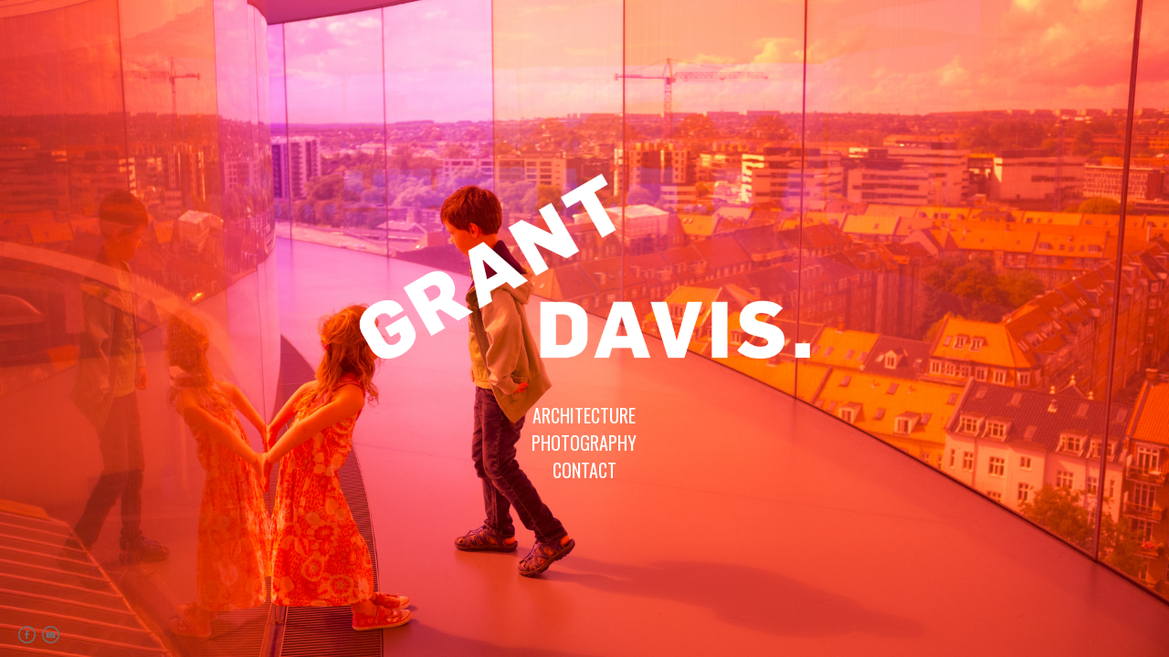

--- FILE ---
content_type: text/html; charset=UTF-8
request_url: https://www.grantdavis.co/professional/
body_size: 7150
content:
<!doctype html>
<html lang="en" site-body ng-controller="baseController" prefix="og: http://ogp.me/ns#">
<head>
        <title>PROFESSIONAL</title>
    <base href="/">
    <meta charset="UTF-8">
    <meta http-equiv="X-UA-Compatible" content="IE=edge,chrome=1">
    <meta name="viewport" content="width=device-width, initial-scale=1">

    <link rel="manifest" href="/manifest.webmanifest">

	
    <meta name="keywords" content="grantdavis.co, PROFESSIONAL, Architecture, Photpgraphy, New Zealand, Auckland">
    <meta name="generator" content="grantdavis.co">
    <meta name="author" content="grantdavis.co">

    <meta itemprop="name" content="PROFESSIONAL">
    <meta itemprop="url" content="https://www.grantdavis.co/professional/">

    <link rel="alternate" type="application/rss+xml" title="RSS PROFESSIONAL" href="/extra/rss" />
    <!-- Open Graph data -->
    <meta property="og:title" name="title" content="PROFESSIONAL">

	
    <meta property="og:site_name" content="Grant Davis - Architecture Photographer">
    <meta property="og:url" content="https://www.grantdavis.co/professional/">
    <meta property="og:type" content="website">

            <!--    This part will not change dynamically: except for Gallery image-->

    <meta property="og:image" content="https://d3dvldql7ksohz.cloudfront.net/000_clients/1356392/page/1356392p6QcA6KG.jpg">
    <meta property="og:image:height" content="5472">
    <meta property="og:image:width" content="3648">

    
    <meta property="fb:app_id" content="291101395346738">

    <!-- Twitter Card data -->
    <meta name="twitter:url" content="https://www.grantdavis.co/professional/">
    <meta name="twitter:title" content="PROFESSIONAL">

	
	<meta name="twitter:site" content="Grant Davis - Architecture Photographer">
    <meta name="twitter:creator" content="grantdavis.co">

    <link rel="dns-prefetch" href="https://cdn.portfolioboxdns.com">

    	
    <link rel="icon" href="https://cdn.portfolioboxdns.com/pb3/application/_img/app/favicon.png" type="image/png"/>
    <link rel="shortcut icon" href="https://cdn.portfolioboxdns.com/pb3/application/_img/app/favicon.png" type="image/png" />
    

	<!-- sourcecss -->
<link rel="stylesheet" href="https://cdn.portfolioboxdns.com/pb3/application/_output/pb.out.front.ver.1764936980995.css" />
<!-- /sourcecss -->

    

</head>
<body id="pb3-body" pb-style="siteBody.getStyles()" style="visibility: hidden;" ng-cloak class="{{siteBody.getClasses()}}" data-rightclick="{{site.EnableRightClick}}" data-imgshadow="{{site.ThumbDecorationHasShadow}}" data-imgradius="{{site.ThumbDecorationBorderRadius}}"  data-imgborder="{{site.ThumbDecorationBorderWidth}}">

<img ng-if="site.LogoDoUseFile == 1" ng-src="{{site.LogoFilePath}}" alt="" style="display:none;">

<pb-scrol-to-top></pb-scrol-to-top>

<div class="containerNgView" ng-view autoscroll="true" page-font-helper></div>

<div class="base" ng-cloak>
    <div ng-if="base.popup.show" class="popup">
        <div class="bg" ng-click="base.popup.close()"></div>
        <div class="content basePopup">
            <div ng-include="base.popup.view"></div>
        </div>
    </div>
</div>

<logout-front></logout-front>

<script src="https://cdn.portfolioboxdns.com/pb3/application/_output/3rd.out.front.ver.js"></script>

<!-- sourcejs -->
<script src="https://cdn.portfolioboxdns.com/pb3/application/_output/pb.out.front.ver.1764936980995.js"></script>
<!-- /sourcejs -->


<script>
    var isLoadedFromServer = true;
    var seeLiveMobApp = "";

    if(seeLiveMobApp == true || seeLiveMobApp == 1){
        if(pb.utils.isMobile() == true){
            pbAng.isMobileFront = seeLiveMobApp;
        }
    }
    var serverData = {
        siteJson : {"Guid":"192513S8SLC01bNY","Id":1356392,"Url":"grantdavis.co","IsUnpublished":0,"SecondaryUrl":"grantdavis.pb.photography","AccountType":1,"LanguageId":0,"IsSiteLocked":0,"MetaValidationTag":null,"CustomCss":"","CustomHeaderBottom":null,"CustomBodyBottom":"","MobileLogoText":"Grant Davis.","MobileMenuBoxColor":"#fafafa","MobileLogoDoUseFile":1,"MobileLogoFileName":"13563924l8LoopU.png","MobileLogoFileHeight":247,"MobileLogoFileWidth":600,"MobileLogoFileNameS3Id":5,"MobileLogoFilePath":"https:\/\/d3dvldql7ksohz.cloudfront.net\/000_clients\/1356392\/file\/13563924l8LoopU.png","MobileLogoFontFamily":"'Oswald', sans-serif","MobileLogoFontSize":"17px","MobileLogoFontVariant":"regular","MobileLogoFontColor":"#000000","MobileMenuFontFamily":"'Oswald', sans-serif","MobileMenuFontSize":"14px","MobileMenuFontVariant":"regular","MobileMenuFontColor":"#4f4f4f","MobileMenuIconColor":"#4f4f4f","SiteTitle":"Grant Davis - Architecture Photographer","SeoKeywords":"Architecture, Photpgraphy, New Zealand, Auckland","SeoDescription":"Architectural Photography","ShowSocialMediaLinks":1,"SocialButtonStyle":2,"SocialButtonColor":"#707070","SocialShowShareButtons":0,"SocialFacebookShareUrl":null,"SocialFacebookUrl":"https:\/\/www.facebook.com\/grantdavis.co","SocialTwitterUrl":null,"SocialFlickrUrl":null,"SocialLinkedInUrl":null,"SocialGooglePlusUrl":null,"SocialPinterestUrl":null,"SocialInstagramUrl":"https:\/\/www.instagram.com\/grantdavis.co\/","SocialBlogUrl":null,"SocialFollowButton":0,"SocialFacebookPicFileName":null,"SocialHideLikeButton":1,"SocialFacebookPicFileNameS3Id":null,"SocialFacebookPicFilePath":null,"BgImagePosition":1,"BgUseImage":0,"BgColor":"#ffffff","BgFileName":null,"BgFileWidth":null,"BgFileHeight":null,"BgFileNameS3Id":null,"BgFilePath":null,"BgBoxColor":"#fafafa","LogoDoUseFile":1,"LogoText":"Grant Davis","LogoFileName":"1356392gAkG2k7S.png","LogoFileHeight":329,"LogoFileWidth":800,"LogoFileNameS3Id":5,"LogoFilePath":"https:\/\/d3dvldql7ksohz.cloudfront.net\/000_clients\/1356392\/file\/1356392gAkG2k7S.png","LogoDisplayHeight":"77px","LogoFontFamily":"'BenchNine', sans-serif","LogoFontVariant":"regular","LogoFontSize":"40px","LogoFontColor":"#c7c7c7","LogoFontSpacing":"23px","LogoFontUpperCase":1,"ActiveMenuFontIsUnderline":0,"ActiveMenuFontIsItalic":0,"ActiveMenuFontIsBold":0,"ActiveMenuFontColor":"#000000","HoverMenuFontIsUnderline":0,"HoverMenuFontIsItalic":0,"HoverMenuFontIsBold":0,"HoverMenuBackgroundColor":null,"ActiveMenuBackgroundColor":null,"MenuFontFamily":"'Oswald', sans-serif","MenuFontVariant":300,"MenuFontSize":"12px","MenuFontColor":"#4f4f4f","MenuFontColorHover":"#000000","MenuBoxColor":"#fafafa","MenuBoxBorder":1,"MenuFontSpacing":"5px","MenuFontUpperCase":1,"H1FontFamily":"'Oswald', sans-serif","H1FontVariant":300,"H1FontColor":"#3d3d3d","H1FontSize":"20px","H1Spacing":"2px","H1UpperCase":0,"H2FontFamily":"'Open Sans', sans-serif","H2FontVariant":300,"H2FontColor":"#525252","H2FontSize":"17px","H2Spacing":"0px","H2UpperCase":0,"H3FontFamily":"'Oswald', sans-serif","H3FontVariant":"regular","H3FontColor":"#3d3d3d","H3FontSize":"14px","H3Spacing":"1px","H3UpperCase":0,"PFontFamily":"'Open Sans', sans-serif","PFontVariant":"regular","PFontColor":"#4f4f4f","PFontSize":"12px","PLineHeight":"30px","PLinkColor":"#0da9d9","PLinkColorHover":"#09a2b0","PSpacing":"1px","PUpperCase":0,"ListFontFamily":"'Oswald', sans-serif","ListFontVariant":"regular","ListFontColor":"#4f4f4f","ListFontSize":"11px","ListSpacing":"7px","ListUpperCase":1,"ButtonColor":"#4f4f4f","ButtonHoverColor":"#778b91","ButtonTextColor":"#ffffff","SiteWidth":2,"ImageQuality":1,"DznLayoutGuid":2,"DsnLayoutViewFile":"horizontal05","DsnLayoutTitle":"horizontal05","DsnLayoutType":"centered","DsnMobileLayoutGuid":9,"DsnMobileLayoutViewFile":"mobilemenu09","DsnMobileLayoutTitle":"mobilemenu09","FaviconFileNameS3Id":null,"FaviconFileName":null,"FaviconFilePath":null,"ThumbDecorationBorderRadius":null,"ThumbDecorationBorderWidth":null,"ThumbDecorationBorderColor":"#000000","ThumbDecorationHasShadow":0,"MobileLogoDisplayHeight":"50px","IsFooterActive":0,"FooterContent":null,"MenuIsInfoBoxActive":0,"MenuInfoBoxText":"","MenuImageFileName":null,"MenuImageFileNameS3Id":null,"MenuImageFilePath":null,"FontCss":"<link id='sitefonts' href='https:\/\/fonts.googleapis.com\/css?subset=latin,latin-ext,greek,cyrillic&family=BenchNine:regular|Open+Sans:300%2Cregular|Oswald:regular%2C300' rel='stylesheet' type='text\/css'>","ShopSettings":{"Guid":"1356392jv5DpOB7","SiteId":1356392,"ShopName":null,"Email":null,"ResponseSubject":null,"ResponseEmail":null,"ReceiptNote":null,"PaymentMethod":null,"InvoiceDueDays":30,"HasStripeUserData":null,"Address":null,"Zip":null,"City":null,"CountryCode":null,"OrgNr":null,"PayPalEmail":null,"Currency":null,"ShippingInfo":null,"ReturnPolicy":null,"TermsConditions":null,"ShippingRegions":[],"TaxRegions":[]},"UserTranslatedText":{"Guid":"1356392q4Yh6B6G","SiteId":1356392,"Message":"Message","YourName":"Your Name","EnterTheLetters":"Enter The Letters","Send":"Send","ThankYou":"Thank You","Refresh":"Refresh","Follow":"Follow","Comment":"Comment","Share":"Share","CommentOnPage":"Comment On Page","ShareTheSite":"Share The Site","ShareThePage":"Share The Page","AddToCart":"Add To Cart","ItemWasAddedToTheCart":"Item Was Added To The Cart","Item":"Item","YourCart":"Your Cart","YourInfo":"Your Info","Quantity":"Quantity","Product":"Product","ItemInCart":"Item In Cart","BillingAddress":"Billing Address","ShippingAddress":"Shipping Address","OrderSummary":"Order Summary","ProceedToPay":"Proceed To Payment","Payment":"Payment","CardPayTitle":"Credit card information","PaypalPayTitle":"This shop uses paypal to process your payment","InvoicePayTitle":"This shop uses invoice to collect your payment","ProceedToPaypal":"Proceed to paypal to pay","ConfirmInvoice":"Confirm and receive invoice","NameOnCard":"Name on card","APrice":"A Price","Options":"Options","SelectYourCountry":"Select Your Country","Remove":"Remove","NetPrice":"Net Price","Vat":"Vat","ShippingCost":"Shipping Cost","TotalPrice":"Total Price","Name":"Name","Address":"Address","Zip":"Zip","City":"City","State":"State\/Province","Country":"Country","Email":"Email","Phone":"Phone","ShippingInfo":"Shipping Info","Checkout":"Checkout","Organization":"Organization","DescriptionOrder":"Description","InvoiceDate":"Invoice Date","ReceiptDate":"Receipt Date","AmountDue":"Amount Due","AmountPaid":"Amount Paid","ConfirmAndCheckout":"Confirm And Checkout","Back":"Back","Pay":"Pay","ClickToPay":"Click To Pay","AnErrorHasOccurred":"An Error Has Occurred","PleaseContactUs":"Please Contact Us","Receipt":"Receipt","Print":"Print","Date":"Date","OrderNr":"Order Number","PayedWith":"Paid With","Seller":"Seller","HereIsYourReceipt":"Here Is Your Receipt","AcceptTheTerms":"Accept The Terms","Unsubscribe":"Unsubscribe","ViewThisOnline":"View This Online","Price":"Price","SubTotal":"Subtotal","Tax":"Tax","OrderCompleteMessage":"Please download your receipt.","DownloadReceipt":"Download Receipt","ReturnTo":"Return to site","ItemPurchasedFrom":"items was purchased from","SameAs":"Same As","SoldOut":"SOLD OUT","ThisPageIsLocked":"This page is locked","Invoice":"Invoice","BillTo":"Bill to:","Ref":"Reference no.","DueDate":"Due date","Notes":"Notes:","CookieMessage":"We are using cookies to give you the best experience on our site. By continuing to use this website you are agreeing to the use of cookies.","CompleteOrder":"Thank you for your order!","Prev":"Previous","Next":"Next","Tags":"Tags","Description":"Description","Educations":"Education","Experiences":"Experience","Awards":"Awards","Exhibitions":"Exhibitions","Skills":"Skills","Interests":"Interests","Languages":"Languages","Contacts":"Contacts","Present":"Present","created_at":"2019-09-09 02:42:30","updated_at":"2019-09-09 02:42:30"},"GoogleAnalyticsSnippet":"","GoogleAnalyticsObjects":null,"EnableRightClick":1,"EnableCookie":0,"EnableRSS":null,"SiteBGThumb":null,"ClubType":null,"ClubMemberAtSiteId":null,"ProfileImageFileName":null,"ProfileImageS3Id":null,"CoverImageFileName":null,"CoverImageS3Id":null,"ProfileImageFilePath":null,"CoverImageFilePath":null,"StandardBgImage":null,"NrOfProLikes":0,"NrOfFreeLikes":0,"NrOfLikes":0,"ClientCountryCode":"NZ","HasRequestedSSLCert":3,"CertNextUpdateDate":1733663934,"IsFlickrWizardComplete":null,"FlickrNsId":null,"SignUpAccountType":0,"created_at":1567989750000},
        pageJson : {"Guid":"1356392Kg4dPoFF","PageTitle":"PROFESSIONAL","Uri":"professional","IsStartPage":0,"IsFavorite":0,"IsUnPublished":0,"IsPasswordProtected":0,"SeoDescription":"","BlockContent":"","DescriptionPosition":1,"ListImageMargin":"10px","ListImageSize":0,"BgImage":null,"BgImageHeight":0,"BgImageWidth":0,"BgImagePosition":0,"BgImageS3LocationId":0,"PageBGThumb":null,"AddedToClubId":null,"DznTemplateGuid":51,"DsnTemplateType":"galleries","DsnTemplateSubGroup":"horizontals","DsnTemplatePartDirective":"part-gallery-horizontal","DsnTemplateViewFile":"horizontalnative","DsnTemplateProperties":[{"type":"main-text-prop","position":"contentPanel"},{"type":"main-text-position-prop","position":"displaySettings","settings":{"enablePreStyle":1}},{"type":"gallery-prop","position":"contentPanel"},{"type":"image-size-prop","position":"displaySettings"},{"type":"image-margin-prop","position":"displaySettings"},{"type":"show-list-text-prop","position":"displaySettings"}],"DsnTemplateHasPicview":1,"DsnTemplateIsCustom":null,"DsnTemplateCustomTitle":null,"DsnTemplateCustomHtml":"","DsnTemplateCustomCss":"","DsnTemplateCustomJs":"","DznPicviewGuid":10,"DsnPicviewSettings":{"ShowTextPosition":1,"ShowEffect":1,"ShowTiming":1,"ShowPauseTiming":1},"DsnPicviewViewFile":"lightbox","DsnPicViewIsLinkable":0,"Picview":{"Fx":"fade","Timing":10000,"PauseTiming":1,"TextPosition":0,"BgSize":null},"DoShowGalleryItemListText":1,"FirstGalleryItemGuid":"1356392p6QcA6KG","GalleryItems":[{"Guid":"1356392p6QcA6KG","SiteId":1356392,"PageGuid":"1356392Kg4dPoFF","FileName":"1356392p6QcA6KG.jpg","S3LocationId":5,"VideoThumbUrl":null,"VideoUrl":null,"VideoItemGuid":null,"Height":5472,"Width":3648,"Idx":0,"ListText":"","TextContent":""},{"Guid":"1356392jHBcfE9s","SiteId":1356392,"PageGuid":"1356392Kg4dPoFF","FileName":"1356392jHBcfE9s.jpg","S3LocationId":5,"VideoThumbUrl":null,"VideoUrl":null,"VideoItemGuid":null,"Height":4924,"Width":3283,"Idx":1,"ListText":"","TextContent":""},{"Guid":"1356392LLt0RI1d","SiteId":1356392,"PageGuid":"1356392Kg4dPoFF","FileName":"1356392LLt0RI1d.jpg","S3LocationId":5,"VideoThumbUrl":null,"VideoUrl":null,"VideoItemGuid":null,"Height":5472,"Width":3648,"Idx":2,"ListText":"","TextContent":""},{"Guid":"13563922Lv6xTFR","SiteId":1356392,"PageGuid":"1356392Kg4dPoFF","FileName":"13563922Lv6xTFR.jpg","S3LocationId":5,"VideoThumbUrl":null,"VideoUrl":null,"VideoItemGuid":null,"Height":5040,"Width":3360,"Idx":3,"ListText":"","TextContent":""},{"Guid":"1356392CwmqQD2j","SiteId":1356392,"PageGuid":"1356392Kg4dPoFF","FileName":"1356392CwmqQD2j.jpg","S3LocationId":5,"VideoThumbUrl":null,"VideoUrl":null,"VideoItemGuid":null,"Height":5274,"Width":3516,"Idx":4,"ListText":"","TextContent":""},{"Guid":"1356392MrqmtYPf","SiteId":1356392,"PageGuid":"1356392Kg4dPoFF","FileName":"1356392MrqmtYPf.jpg","S3LocationId":5,"VideoThumbUrl":null,"VideoUrl":null,"VideoItemGuid":null,"Height":5458,"Width":3639,"Idx":5,"ListText":"","TextContent":""},{"Guid":"1356392gkW3zPa6","SiteId":1356392,"PageGuid":"1356392Kg4dPoFF","FileName":"1356392gkW3zPa6.jpg","S3LocationId":5,"VideoThumbUrl":null,"VideoUrl":null,"VideoItemGuid":null,"Height":2479,"Width":3508,"Idx":6,"ListText":"","TextContent":""},{"Guid":"13563926qdJXuqM","SiteId":1356392,"PageGuid":"1356392Kg4dPoFF","FileName":"13563926qdJXuqM.jpg","S3LocationId":5,"VideoThumbUrl":null,"VideoUrl":null,"VideoItemGuid":null,"Height":1406,"Width":2847,"Idx":7,"ListText":"","TextContent":""},{"Guid":"1356392KNQgjkVm","SiteId":1356392,"PageGuid":"1356392Kg4dPoFF","FileName":"1356392KNQgjkVm.jpg","S3LocationId":5,"VideoThumbUrl":null,"VideoUrl":null,"VideoItemGuid":null,"Height":1067,"Width":1600,"Idx":8,"ListText":"","TextContent":""},{"Guid":"1356392NBY7qS6Y","SiteId":1356392,"PageGuid":"1356392Kg4dPoFF","FileName":"1356392NBY7qS6Y.jpg","S3LocationId":5,"VideoThumbUrl":null,"VideoUrl":null,"VideoItemGuid":null,"Height":1600,"Width":1067,"Idx":9,"ListText":"","TextContent":""},{"Guid":"13563924qHlw9mA","SiteId":1356392,"PageGuid":"1356392Kg4dPoFF","FileName":"13563924qHlw9mA.jpg","S3LocationId":5,"VideoThumbUrl":null,"VideoUrl":null,"VideoItemGuid":null,"Height":1600,"Width":1067,"Idx":10,"ListText":"","TextContent":""},{"Guid":"1356392lbWbR2iC","SiteId":1356392,"PageGuid":"1356392Kg4dPoFF","FileName":"1356392lbWbR2iC.jpg","S3LocationId":5,"VideoThumbUrl":null,"VideoUrl":null,"VideoItemGuid":null,"Height":1600,"Width":1067,"Idx":11,"ListText":"","TextContent":""},{"Guid":"1356392Hjhjv9eH","SiteId":1356392,"PageGuid":"1356392Kg4dPoFF","FileName":"1356392Hjhjv9eH.jpg","S3LocationId":5,"VideoThumbUrl":null,"VideoUrl":null,"VideoItemGuid":null,"Height":1067,"Width":1600,"Idx":12,"ListText":"","TextContent":""}],"Slideshow":{"Fx":null,"Timing":10000,"PauseTiming":0,"TextPosition":0,"BgSize":null},"AddedToExpo":0,"FontCss":"","CreatedAt":"2020-07-15 23:22:10"},
        menuJson : [{"Guid":"1356392NhY9vcTy","SiteId":1356392,"PageGuid":"1356392Km6BUmyP","Title":"ARCHITECTURE","Url":"\/architecture","Target":"_self","ListOrder":0,"ParentGuid":null,"created_at":"2020-07-16 00:11:08","updated_at":"2020-07-16 02:42:20","Children":[]},{"Guid":"13563922XJcwbS9","SiteId":1356392,"PageGuid":"1356392L1DtgHIA","Title":"PHOTOGRAPHY","Url":"\/photography","Target":"_self","ListOrder":1,"ParentGuid":null,"created_at":"2020-07-16 02:40:20","updated_at":"2020-07-16 02:40:50","Children":[]},{"Guid":"1356392opa88Itl","SiteId":1356392,"PageGuid":"1356392ev9L6dZV","Title":"Contact","Url":"\/contact","Target":"_self","ListOrder":2,"ParentGuid":null,"created_at":"2020-07-16 00:11:08","updated_at":"2020-07-16 00:11:08","Children":[]},{"Guid":"1356392xE22jZEX","SiteId":1356392,"PageGuid":"1356392007hB0Ro","Title":"About","Url":"\/about","Target":"_self","ListOrder":3,"ParentGuid":null,"created_at":"2020-07-16 00:11:17","updated_at":"2020-07-16 00:11:17","Children":[]}],
        timestamp: 1765543381,
        resourceVer: 379,
        frontDictionaryJson: {"common":{"text404":"The page you are looking for does not exist!","noStartPage":"You don't have a start page","noStartPageText1":"Use any page as your start page or create a new page.","noStartPageText2":"How do I use an an existing page as my start page?","noStartPageText3":"- Click on PAGES (In the admin panel to the right)","noStartPageText4":"- Click on the page you want to have as your start page.","noStartPageText5":"- Toggle the Start page switch.","noStartPage2":"This website doesn't have any start page","loginAt":"Login at","toManage":"to manage the website.","toAddContent":"to add content.","noContent1":"Create your first page","noContent11":"Create your first page","noContent111":"Click on New Page","noContent2":"Click on <span>new page<\/span> to add your content to galleries, blogs, e-commerce and much more","noContent":"This website doesn't have any content","onlinePortfolioWebsite":"Online portfolio website","addToCartMessage":"The item has been added to your cart","iaccepthe":"I accept the","termsandconditions":"terms & conditions","andthe":"and the","returnpolicy":"return policy","admin":"Admin","back":"Back","edit":"Edit","appreciate":"Appreciate","portfolioboxLikes":"Portfoliobox Likes","like":"Like","youCanOnlyLikeOnce":"You can only like once","search":"Search","blog":"Blog","allow":"Allow","allowNecessary":"Allow Necessary","leaveWebsite":"Leave Website"},"monthName":{"january":"January","february":"February","march":"March","april":"April","may":"May","june":"June","july":"July","august":"August","september":"September","october":"October","november":"November","december":"December"}}    };

    var allowinfscroll = "false";
    allowinfscroll = (allowinfscroll == undefined) ? true : (allowinfscroll == 'true') ? true : false;

    var isAdmin = false;
    var addScroll = false;
    var expTimer = false;

    $('body').css({
        visibility: 'visible'
    });

    pb.initializer.start(serverData,isAdmin,function(){
        pbAng.App.start();
    });

    //add for custom JS
    var tempObj = {};
</script>

<script>
    window.pb_analytic = {
        ver: 3,
        s_id: (pb && pb.data && pb.data.site) ? pb.data.site.Id : 0,
        h_s_id: "75ddbf56658f201a5ffe576f0670a7e7",
    }
</script>
<script defer src="https://cdn.portfolioboxdns.com/0000_static/app/analytics.min.js"></script>


<!--<script type="text/javascript" src="https://maps.google.com/maps/api/js?sensor=true"></script>-->


                    <script type="application/ld+json">
                    {
                        "@context": "https://schema.org/",
                        "@type": "WebSite",
                        "url": "https://www.grantdavis.co/professional",
                        "name": "Grant Davis - Architecture Photographer",
                        "author": {
                            "@type": "Person",
                            "name": "Grant Davis"
                        },
                        "description": "Architectural Photography",
                        "publisher": "Grant Davis - Architecture Photographer"
                    }
                    </script>
                
                        <script type="application/ld+json">
                        {
                            "@context": "https://schema.org/",
                            "@type": "CreativeWork",
                            "url": "https://www.grantdavis.co/professional",
                        "image":[
                                {
                                    "@type": "ImageObject",
                                    "image": "https://d3dvldql7ksohz.cloudfront.net/000_clients/1356392/page/1356392p6QcA6KG.jpg",
                                    "contentUrl": "https://d3dvldql7ksohz.cloudfront.net/000_clients/1356392/page/1356392p6QcA6KG.jpg",
                                    "description": "No Description",
                                    "name": "PROFESSIONAL",
                                    "height": "5472",
                                    "width": "3648"
                                }
                                ,
                                {
                                    "@type": "ImageObject",
                                    "image": "https://d3dvldql7ksohz.cloudfront.net/000_clients/1356392/page/1356392jHBcfE9s.jpg",
                                    "contentUrl": "https://d3dvldql7ksohz.cloudfront.net/000_clients/1356392/page/1356392jHBcfE9s.jpg",
                                    "description": "No Description",
                                    "name": "PROFESSIONAL",
                                    "height": "4924",
                                    "width": "3283"
                                }
                                ,
                                {
                                    "@type": "ImageObject",
                                    "image": "https://d3dvldql7ksohz.cloudfront.net/000_clients/1356392/page/1356392LLt0RI1d.jpg",
                                    "contentUrl": "https://d3dvldql7ksohz.cloudfront.net/000_clients/1356392/page/1356392LLt0RI1d.jpg",
                                    "description": "No Description",
                                    "name": "PROFESSIONAL",
                                    "height": "5472",
                                    "width": "3648"
                                }
                                ,
                                {
                                    "@type": "ImageObject",
                                    "image": "https://d3dvldql7ksohz.cloudfront.net/000_clients/1356392/page/13563922Lv6xTFR.jpg",
                                    "contentUrl": "https://d3dvldql7ksohz.cloudfront.net/000_clients/1356392/page/13563922Lv6xTFR.jpg",
                                    "description": "No Description",
                                    "name": "PROFESSIONAL",
                                    "height": "5040",
                                    "width": "3360"
                                }
                                ,
                                {
                                    "@type": "ImageObject",
                                    "image": "https://d3dvldql7ksohz.cloudfront.net/000_clients/1356392/page/1356392CwmqQD2j.jpg",
                                    "contentUrl": "https://d3dvldql7ksohz.cloudfront.net/000_clients/1356392/page/1356392CwmqQD2j.jpg",
                                    "description": "No Description",
                                    "name": "PROFESSIONAL",
                                    "height": "5274",
                                    "width": "3516"
                                }
                                ,
                                {
                                    "@type": "ImageObject",
                                    "image": "https://d3dvldql7ksohz.cloudfront.net/000_clients/1356392/page/1356392MrqmtYPf.jpg",
                                    "contentUrl": "https://d3dvldql7ksohz.cloudfront.net/000_clients/1356392/page/1356392MrqmtYPf.jpg",
                                    "description": "No Description",
                                    "name": "PROFESSIONAL",
                                    "height": "5458",
                                    "width": "3639"
                                }
                                ,
                                {
                                    "@type": "ImageObject",
                                    "image": "https://d3dvldql7ksohz.cloudfront.net/000_clients/1356392/page/1356392gkW3zPa6.jpg",
                                    "contentUrl": "https://d3dvldql7ksohz.cloudfront.net/000_clients/1356392/page/1356392gkW3zPa6.jpg",
                                    "description": "No Description",
                                    "name": "PROFESSIONAL",
                                    "height": "2479",
                                    "width": "3508"
                                }
                                ,
                                {
                                    "@type": "ImageObject",
                                    "image": "https://d3dvldql7ksohz.cloudfront.net/000_clients/1356392/page/13563926qdJXuqM.jpg",
                                    "contentUrl": "https://d3dvldql7ksohz.cloudfront.net/000_clients/1356392/page/13563926qdJXuqM.jpg",
                                    "description": "No Description",
                                    "name": "PROFESSIONAL",
                                    "height": "1406",
                                    "width": "2847"
                                }
                                ,
                                {
                                    "@type": "ImageObject",
                                    "image": "https://d3dvldql7ksohz.cloudfront.net/000_clients/1356392/page/1356392KNQgjkVm.jpg",
                                    "contentUrl": "https://d3dvldql7ksohz.cloudfront.net/000_clients/1356392/page/1356392KNQgjkVm.jpg",
                                    "description": "No Description",
                                    "name": "PROFESSIONAL",
                                    "height": "1067",
                                    "width": "1600"
                                }
                                ,
                                {
                                    "@type": "ImageObject",
                                    "image": "https://d3dvldql7ksohz.cloudfront.net/000_clients/1356392/page/1356392NBY7qS6Y.jpg",
                                    "contentUrl": "https://d3dvldql7ksohz.cloudfront.net/000_clients/1356392/page/1356392NBY7qS6Y.jpg",
                                    "description": "No Description",
                                    "name": "PROFESSIONAL",
                                    "height": "1600",
                                    "width": "1067"
                                }
                                ,
                                {
                                    "@type": "ImageObject",
                                    "image": "https://d3dvldql7ksohz.cloudfront.net/000_clients/1356392/page/13563924qHlw9mA.jpg",
                                    "contentUrl": "https://d3dvldql7ksohz.cloudfront.net/000_clients/1356392/page/13563924qHlw9mA.jpg",
                                    "description": "No Description",
                                    "name": "PROFESSIONAL",
                                    "height": "1600",
                                    "width": "1067"
                                }
                                ,
                                {
                                    "@type": "ImageObject",
                                    "image": "https://d3dvldql7ksohz.cloudfront.net/000_clients/1356392/page/1356392lbWbR2iC.jpg",
                                    "contentUrl": "https://d3dvldql7ksohz.cloudfront.net/000_clients/1356392/page/1356392lbWbR2iC.jpg",
                                    "description": "No Description",
                                    "name": "PROFESSIONAL",
                                    "height": "1600",
                                    "width": "1067"
                                }
                                ,
                                {
                                    "@type": "ImageObject",
                                    "image": "https://d3dvldql7ksohz.cloudfront.net/000_clients/1356392/page/1356392Hjhjv9eH.jpg",
                                    "contentUrl": "https://d3dvldql7ksohz.cloudfront.net/000_clients/1356392/page/1356392Hjhjv9eH.jpg",
                                    "description": "No Description",
                                    "name": "PROFESSIONAL",
                                    "height": "1067",
                                    "width": "1600"
                                }
                                ]
                    }
                    </script>
                    
<script src="https://www.google.com/recaptcha/api.js?render=explicit" defer></script>

</body>
<return-to-mobile-app></return-to-mobile-app>
<public-cookie></public-cookie>
</html>

--- FILE ---
content_type: text/html; charset=utf-8
request_url: https://www.grantdavis.co/pb3/application/views/app/_front/views/pages/galleries/horizontalnative.html
body_size: 402
content:
<div class="{{base.pageContainerClass}} pb3-image-box-radius pb3-image-radius pb3-border-image-radius pb3-image-box-shadow pb3-image-shadow">
    <pb-menu></pb-menu>
    <main>
        <div class="horizontalContainer">
            <div class="descriptionContainer" ng-if="page.BlockContent && page.DescriptionPosition != 0">
                <div class="description"  pb-style="base.getBoxBGColor()">
                    <div block-content bind-unsafe-html="page.BlockContent" class="descText"></div>
                </div>
            </div>
            <pb-gallery thumb-size="h800" infscroll="false" gallery-horizontal-native page="page" site="site" base="base"></pb-gallery>
        </div>
		<pb-footer></pb-footer>
    </main>
    <pb-social-media></pb-social-media>
</div>